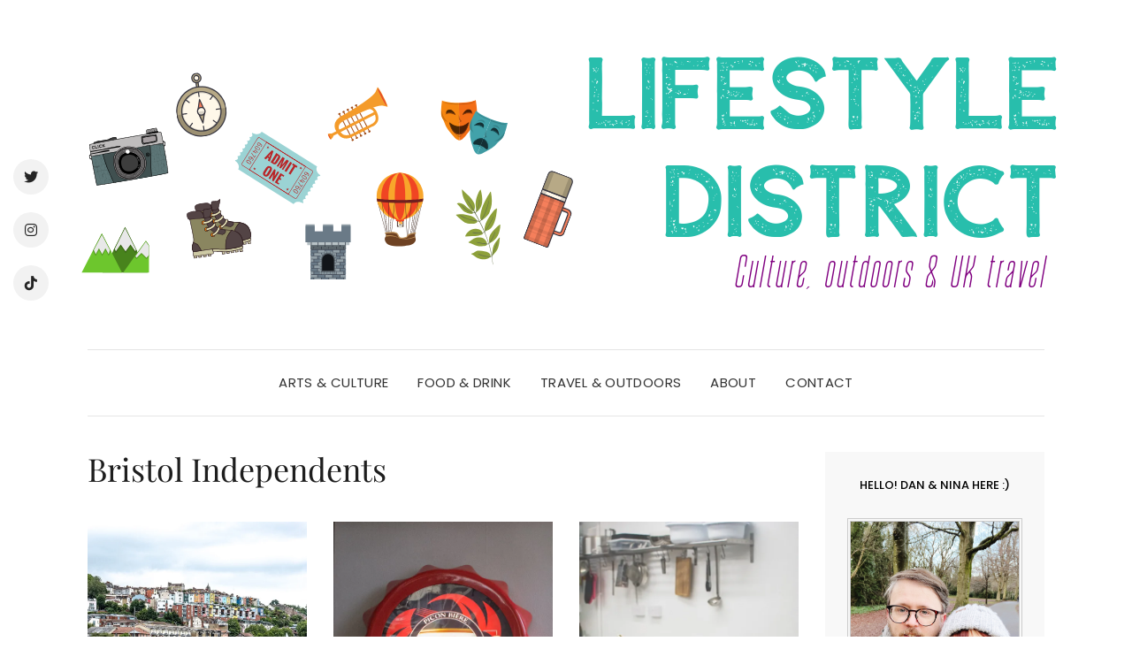

--- FILE ---
content_type: text/html; charset=UTF-8
request_url: https://www.lifestyledistrict.co.uk/tag/bristol-independents/
body_size: 11999
content:
<!DOCTYPE html>
<html lang="en-GB">
<head>
	<meta charset="UTF-8" />
	<meta http-equiv="X-UA-Compatible" content="IE=edge" />
	<meta name="viewport" content="width=device-width, initial-scale=1" />
		<meta name='robots' content='index, follow, max-image-preview:large, max-snippet:-1, max-video-preview:-1' />
<!-- Jetpack Site Verification Tags -->
<meta name="google-site-verification" content="I8ckws7wE78f0kd1zpyShKWXDi1R2B43cU0hurWB2fI" />

	<!-- This site is optimized with the Yoast SEO plugin v26.7 - https://yoast.com/wordpress/plugins/seo/ -->
	<title>Bristol Independents Archives | Lifestyle District</title>
	<link rel="canonical" href="https://www.lifestyledistrict.co.uk/tag/bristol-independents/" />
	<meta property="og:locale" content="en_GB" />
	<meta property="og:type" content="article" />
	<meta property="og:title" content="Bristol Independents Archives | Lifestyle District" />
	<meta property="og:url" content="https://www.lifestyledistrict.co.uk/tag/bristol-independents/" />
	<meta property="og:site_name" content="Lifestyle District" />
	<meta name="twitter:card" content="summary_large_image" />
	<meta name="twitter:site" content="@lstyledistrict" />
	<script data-jetpack-boost="ignore" type="application/ld+json" class="yoast-schema-graph">{"@context":"https://schema.org","@graph":[{"@type":"CollectionPage","@id":"https://www.lifestyledistrict.co.uk/tag/bristol-independents/","url":"https://www.lifestyledistrict.co.uk/tag/bristol-independents/","name":"Bristol Independents Archives | Lifestyle District","isPartOf":{"@id":"https://www.lifestyledistrict.co.uk/#website"},"primaryImageOfPage":{"@id":"https://www.lifestyledistrict.co.uk/tag/bristol-independents/#primaryimage"},"image":{"@id":"https://www.lifestyledistrict.co.uk/tag/bristol-independents/#primaryimage"},"thumbnailUrl":"https://i0.wp.com/www.lifestyledistrict.co.uk/wp-content/uploads/2022/08/Bristol-boat-trips-Bristol-harbour-view.jpg?fit=1153%2C535&ssl=1","breadcrumb":{"@id":"https://www.lifestyledistrict.co.uk/tag/bristol-independents/#breadcrumb"},"inLanguage":"en-GB"},{"@type":"ImageObject","inLanguage":"en-GB","@id":"https://www.lifestyledistrict.co.uk/tag/bristol-independents/#primaryimage","url":"https://i0.wp.com/www.lifestyledistrict.co.uk/wp-content/uploads/2022/08/Bristol-boat-trips-Bristol-harbour-view.jpg?fit=1153%2C535&ssl=1","contentUrl":"https://i0.wp.com/www.lifestyledistrict.co.uk/wp-content/uploads/2022/08/Bristol-boat-trips-Bristol-harbour-view.jpg?fit=1153%2C535&ssl=1","width":1153,"height":535,"caption":"Bristol boat trips - Bristol harbour view"},{"@type":"BreadcrumbList","@id":"https://www.lifestyledistrict.co.uk/tag/bristol-independents/#breadcrumb","itemListElement":[{"@type":"ListItem","position":1,"name":"Home","item":"https://www.lifestyledistrict.co.uk/"},{"@type":"ListItem","position":2,"name":"Bristol Independents"}]},{"@type":"WebSite","@id":"https://www.lifestyledistrict.co.uk/#website","url":"https://www.lifestyledistrict.co.uk/","name":"Lifestyle District","description":"Culture, outdoors and UK travel blog","publisher":{"@id":"https://www.lifestyledistrict.co.uk/#organization"},"potentialAction":[{"@type":"SearchAction","target":{"@type":"EntryPoint","urlTemplate":"https://www.lifestyledistrict.co.uk/?s={search_term_string}"},"query-input":{"@type":"PropertyValueSpecification","valueRequired":true,"valueName":"search_term_string"}}],"inLanguage":"en-GB"},{"@type":"Organization","@id":"https://www.lifestyledistrict.co.uk/#organization","name":"Lifestyle District","url":"https://www.lifestyledistrict.co.uk/","logo":{"@type":"ImageObject","inLanguage":"en-GB","@id":"https://www.lifestyledistrict.co.uk/#/schema/logo/image/","url":"https://i1.wp.com/www.lifestyledistrict.co.uk/wp-content/uploads/2018/08/LifestyleDistrict-1.png?fit=300%2C150&ssl=1","contentUrl":"https://i1.wp.com/www.lifestyledistrict.co.uk/wp-content/uploads/2018/08/LifestyleDistrict-1.png?fit=300%2C150&ssl=1","width":300,"height":150,"caption":"Lifestyle District"},"image":{"@id":"https://www.lifestyledistrict.co.uk/#/schema/logo/image/"},"sameAs":["http://www.facebook.com/lstyledistrict","https://x.com/lstyledistrict","http://www.instagram.com/lstyledistrict","http://www.pinterest.com/lstyledistrict"]}]}</script>
	<!-- / Yoast SEO plugin. -->


<link rel='dns-prefetch' href='//www.lifestyledistrict.co.uk' />
<link rel='dns-prefetch' href='//secure.gravatar.com' />
<link rel='dns-prefetch' href='//stats.wp.com' />
<link rel='dns-prefetch' href='//fonts.googleapis.com' />
<link rel='dns-prefetch' href='//widgets.wp.com' />
<link rel='dns-prefetch' href='//s0.wp.com' />
<link rel='dns-prefetch' href='//0.gravatar.com' />
<link rel='dns-prefetch' href='//1.gravatar.com' />
<link rel='dns-prefetch' href='//2.gravatar.com' />
<link rel='preconnect' href='//i0.wp.com' />
<link href='https://fonts.gstatic.com' crossorigin rel='preconnect' />
<link rel='preconnect' href='//c0.wp.com' />
<link rel="alternate" type="application/rss+xml" title="Lifestyle District &raquo; Feed" href="https://www.lifestyledistrict.co.uk/feed/" />
<link rel="alternate" type="application/rss+xml" title="Lifestyle District &raquo; Comments Feed" href="https://www.lifestyledistrict.co.uk/comments/feed/" />
<link rel="alternate" type="application/rss+xml" title="Lifestyle District &raquo; Bristol Independents Tag Feed" href="https://www.lifestyledistrict.co.uk/tag/bristol-independents/feed/" />
<link rel='stylesheet' id='all-css-aa82281e846eec2351c7f075ab511594' href='https://www.lifestyledistrict.co.uk/wp-content/boost-cache/static/a2f235b36a.min.css' type='text/css' media='all' />
<link rel='stylesheet' id='print-css-21604c8d669ba7ff0fab9348111154c6' href='https://www.lifestyledistrict.co.uk/wp-content/boost-cache/static/636a5fb8e7.min.css' type='text/css' media='print' />
<style id='wp-img-auto-sizes-contain-inline-css'>
img:is([sizes=auto i],[sizes^="auto," i]){contain-intrinsic-size:3000px 1500px}
/*# sourceURL=wp-img-auto-sizes-contain-inline-css */
</style>
<style id='wp-emoji-styles-inline-css'>

	img.wp-smiley, img.emoji {
		display: inline !important;
		border: none !important;
		box-shadow: none !important;
		height: 1em !important;
		width: 1em !important;
		margin: 0 0.07em !important;
		vertical-align: -0.1em !important;
		background: none !important;
		padding: 0 !important;
	}
/*# sourceURL=wp-emoji-styles-inline-css */
</style>
<style id='wp-block-library-inline-css'>
:root{--wp-block-synced-color:#7a00df;--wp-block-synced-color--rgb:122,0,223;--wp-bound-block-color:var(--wp-block-synced-color);--wp-editor-canvas-background:#ddd;--wp-admin-theme-color:#007cba;--wp-admin-theme-color--rgb:0,124,186;--wp-admin-theme-color-darker-10:#006ba1;--wp-admin-theme-color-darker-10--rgb:0,107,160.5;--wp-admin-theme-color-darker-20:#005a87;--wp-admin-theme-color-darker-20--rgb:0,90,135;--wp-admin-border-width-focus:2px}@media (min-resolution:192dpi){:root{--wp-admin-border-width-focus:1.5px}}.wp-element-button{cursor:pointer}:root .has-very-light-gray-background-color{background-color:#eee}:root .has-very-dark-gray-background-color{background-color:#313131}:root .has-very-light-gray-color{color:#eee}:root .has-very-dark-gray-color{color:#313131}:root .has-vivid-green-cyan-to-vivid-cyan-blue-gradient-background{background:linear-gradient(135deg,#00d084,#0693e3)}:root .has-purple-crush-gradient-background{background:linear-gradient(135deg,#34e2e4,#4721fb 50%,#ab1dfe)}:root .has-hazy-dawn-gradient-background{background:linear-gradient(135deg,#faaca8,#dad0ec)}:root .has-subdued-olive-gradient-background{background:linear-gradient(135deg,#fafae1,#67a671)}:root .has-atomic-cream-gradient-background{background:linear-gradient(135deg,#fdd79a,#004a59)}:root .has-nightshade-gradient-background{background:linear-gradient(135deg,#330968,#31cdcf)}:root .has-midnight-gradient-background{background:linear-gradient(135deg,#020381,#2874fc)}:root{--wp--preset--font-size--normal:16px;--wp--preset--font-size--huge:42px}.has-regular-font-size{font-size:1em}.has-larger-font-size{font-size:2.625em}.has-normal-font-size{font-size:var(--wp--preset--font-size--normal)}.has-huge-font-size{font-size:var(--wp--preset--font-size--huge)}.has-text-align-center{text-align:center}.has-text-align-left{text-align:left}.has-text-align-right{text-align:right}.has-fit-text{white-space:nowrap!important}#end-resizable-editor-section{display:none}.aligncenter{clear:both}.items-justified-left{justify-content:flex-start}.items-justified-center{justify-content:center}.items-justified-right{justify-content:flex-end}.items-justified-space-between{justify-content:space-between}.screen-reader-text{border:0;clip-path:inset(50%);height:1px;margin:-1px;overflow:hidden;padding:0;position:absolute;width:1px;word-wrap:normal!important}.screen-reader-text:focus{background-color:#ddd;clip-path:none;color:#444;display:block;font-size:1em;height:auto;left:5px;line-height:normal;padding:15px 23px 14px;text-decoration:none;top:5px;width:auto;z-index:100000}html :where(.has-border-color){border-style:solid}html :where([style*=border-top-color]){border-top-style:solid}html :where([style*=border-right-color]){border-right-style:solid}html :where([style*=border-bottom-color]){border-bottom-style:solid}html :where([style*=border-left-color]){border-left-style:solid}html :where([style*=border-width]){border-style:solid}html :where([style*=border-top-width]){border-top-style:solid}html :where([style*=border-right-width]){border-right-style:solid}html :where([style*=border-bottom-width]){border-bottom-style:solid}html :where([style*=border-left-width]){border-left-style:solid}html :where(img[class*=wp-image-]){height:auto;max-width:100%}:where(figure){margin:0 0 1em}html :where(.is-position-sticky){--wp-admin--admin-bar--position-offset:var(--wp-admin--admin-bar--height,0px)}@media screen and (max-width:600px){html :where(.is-position-sticky){--wp-admin--admin-bar--position-offset:0px}}

/*# sourceURL=wp-block-library-inline-css */
</style><style id='global-styles-inline-css'>
:root{--wp--preset--aspect-ratio--square: 1;--wp--preset--aspect-ratio--4-3: 4/3;--wp--preset--aspect-ratio--3-4: 3/4;--wp--preset--aspect-ratio--3-2: 3/2;--wp--preset--aspect-ratio--2-3: 2/3;--wp--preset--aspect-ratio--16-9: 16/9;--wp--preset--aspect-ratio--9-16: 9/16;--wp--preset--color--black: #000000;--wp--preset--color--cyan-bluish-gray: #abb8c3;--wp--preset--color--white: #ffffff;--wp--preset--color--pale-pink: #f78da7;--wp--preset--color--vivid-red: #cf2e2e;--wp--preset--color--luminous-vivid-orange: #ff6900;--wp--preset--color--luminous-vivid-amber: #fcb900;--wp--preset--color--light-green-cyan: #7bdcb5;--wp--preset--color--vivid-green-cyan: #00d084;--wp--preset--color--pale-cyan-blue: #8ed1fc;--wp--preset--color--vivid-cyan-blue: #0693e3;--wp--preset--color--vivid-purple: #9b51e0;--wp--preset--gradient--vivid-cyan-blue-to-vivid-purple: linear-gradient(135deg,rgb(6,147,227) 0%,rgb(155,81,224) 100%);--wp--preset--gradient--light-green-cyan-to-vivid-green-cyan: linear-gradient(135deg,rgb(122,220,180) 0%,rgb(0,208,130) 100%);--wp--preset--gradient--luminous-vivid-amber-to-luminous-vivid-orange: linear-gradient(135deg,rgb(252,185,0) 0%,rgb(255,105,0) 100%);--wp--preset--gradient--luminous-vivid-orange-to-vivid-red: linear-gradient(135deg,rgb(255,105,0) 0%,rgb(207,46,46) 100%);--wp--preset--gradient--very-light-gray-to-cyan-bluish-gray: linear-gradient(135deg,rgb(238,238,238) 0%,rgb(169,184,195) 100%);--wp--preset--gradient--cool-to-warm-spectrum: linear-gradient(135deg,rgb(74,234,220) 0%,rgb(151,120,209) 20%,rgb(207,42,186) 40%,rgb(238,44,130) 60%,rgb(251,105,98) 80%,rgb(254,248,76) 100%);--wp--preset--gradient--blush-light-purple: linear-gradient(135deg,rgb(255,206,236) 0%,rgb(152,150,240) 100%);--wp--preset--gradient--blush-bordeaux: linear-gradient(135deg,rgb(254,205,165) 0%,rgb(254,45,45) 50%,rgb(107,0,62) 100%);--wp--preset--gradient--luminous-dusk: linear-gradient(135deg,rgb(255,203,112) 0%,rgb(199,81,192) 50%,rgb(65,88,208) 100%);--wp--preset--gradient--pale-ocean: linear-gradient(135deg,rgb(255,245,203) 0%,rgb(182,227,212) 50%,rgb(51,167,181) 100%);--wp--preset--gradient--electric-grass: linear-gradient(135deg,rgb(202,248,128) 0%,rgb(113,206,126) 100%);--wp--preset--gradient--midnight: linear-gradient(135deg,rgb(2,3,129) 0%,rgb(40,116,252) 100%);--wp--preset--font-size--small: 13px;--wp--preset--font-size--medium: 20px;--wp--preset--font-size--large: 36px;--wp--preset--font-size--x-large: 42px;--wp--preset--spacing--20: 0.44rem;--wp--preset--spacing--30: 0.67rem;--wp--preset--spacing--40: 1rem;--wp--preset--spacing--50: 1.5rem;--wp--preset--spacing--60: 2.25rem;--wp--preset--spacing--70: 3.38rem;--wp--preset--spacing--80: 5.06rem;--wp--preset--shadow--natural: 6px 6px 9px rgba(0, 0, 0, 0.2);--wp--preset--shadow--deep: 12px 12px 50px rgba(0, 0, 0, 0.4);--wp--preset--shadow--sharp: 6px 6px 0px rgba(0, 0, 0, 0.2);--wp--preset--shadow--outlined: 6px 6px 0px -3px rgb(255, 255, 255), 6px 6px rgb(0, 0, 0);--wp--preset--shadow--crisp: 6px 6px 0px rgb(0, 0, 0);}:where(.is-layout-flex){gap: 0.5em;}:where(.is-layout-grid){gap: 0.5em;}body .is-layout-flex{display: flex;}.is-layout-flex{flex-wrap: wrap;align-items: center;}.is-layout-flex > :is(*, div){margin: 0;}body .is-layout-grid{display: grid;}.is-layout-grid > :is(*, div){margin: 0;}:where(.wp-block-columns.is-layout-flex){gap: 2em;}:where(.wp-block-columns.is-layout-grid){gap: 2em;}:where(.wp-block-post-template.is-layout-flex){gap: 1.25em;}:where(.wp-block-post-template.is-layout-grid){gap: 1.25em;}.has-black-color{color: var(--wp--preset--color--black) !important;}.has-cyan-bluish-gray-color{color: var(--wp--preset--color--cyan-bluish-gray) !important;}.has-white-color{color: var(--wp--preset--color--white) !important;}.has-pale-pink-color{color: var(--wp--preset--color--pale-pink) !important;}.has-vivid-red-color{color: var(--wp--preset--color--vivid-red) !important;}.has-luminous-vivid-orange-color{color: var(--wp--preset--color--luminous-vivid-orange) !important;}.has-luminous-vivid-amber-color{color: var(--wp--preset--color--luminous-vivid-amber) !important;}.has-light-green-cyan-color{color: var(--wp--preset--color--light-green-cyan) !important;}.has-vivid-green-cyan-color{color: var(--wp--preset--color--vivid-green-cyan) !important;}.has-pale-cyan-blue-color{color: var(--wp--preset--color--pale-cyan-blue) !important;}.has-vivid-cyan-blue-color{color: var(--wp--preset--color--vivid-cyan-blue) !important;}.has-vivid-purple-color{color: var(--wp--preset--color--vivid-purple) !important;}.has-black-background-color{background-color: var(--wp--preset--color--black) !important;}.has-cyan-bluish-gray-background-color{background-color: var(--wp--preset--color--cyan-bluish-gray) !important;}.has-white-background-color{background-color: var(--wp--preset--color--white) !important;}.has-pale-pink-background-color{background-color: var(--wp--preset--color--pale-pink) !important;}.has-vivid-red-background-color{background-color: var(--wp--preset--color--vivid-red) !important;}.has-luminous-vivid-orange-background-color{background-color: var(--wp--preset--color--luminous-vivid-orange) !important;}.has-luminous-vivid-amber-background-color{background-color: var(--wp--preset--color--luminous-vivid-amber) !important;}.has-light-green-cyan-background-color{background-color: var(--wp--preset--color--light-green-cyan) !important;}.has-vivid-green-cyan-background-color{background-color: var(--wp--preset--color--vivid-green-cyan) !important;}.has-pale-cyan-blue-background-color{background-color: var(--wp--preset--color--pale-cyan-blue) !important;}.has-vivid-cyan-blue-background-color{background-color: var(--wp--preset--color--vivid-cyan-blue) !important;}.has-vivid-purple-background-color{background-color: var(--wp--preset--color--vivid-purple) !important;}.has-black-border-color{border-color: var(--wp--preset--color--black) !important;}.has-cyan-bluish-gray-border-color{border-color: var(--wp--preset--color--cyan-bluish-gray) !important;}.has-white-border-color{border-color: var(--wp--preset--color--white) !important;}.has-pale-pink-border-color{border-color: var(--wp--preset--color--pale-pink) !important;}.has-vivid-red-border-color{border-color: var(--wp--preset--color--vivid-red) !important;}.has-luminous-vivid-orange-border-color{border-color: var(--wp--preset--color--luminous-vivid-orange) !important;}.has-luminous-vivid-amber-border-color{border-color: var(--wp--preset--color--luminous-vivid-amber) !important;}.has-light-green-cyan-border-color{border-color: var(--wp--preset--color--light-green-cyan) !important;}.has-vivid-green-cyan-border-color{border-color: var(--wp--preset--color--vivid-green-cyan) !important;}.has-pale-cyan-blue-border-color{border-color: var(--wp--preset--color--pale-cyan-blue) !important;}.has-vivid-cyan-blue-border-color{border-color: var(--wp--preset--color--vivid-cyan-blue) !important;}.has-vivid-purple-border-color{border-color: var(--wp--preset--color--vivid-purple) !important;}.has-vivid-cyan-blue-to-vivid-purple-gradient-background{background: var(--wp--preset--gradient--vivid-cyan-blue-to-vivid-purple) !important;}.has-light-green-cyan-to-vivid-green-cyan-gradient-background{background: var(--wp--preset--gradient--light-green-cyan-to-vivid-green-cyan) !important;}.has-luminous-vivid-amber-to-luminous-vivid-orange-gradient-background{background: var(--wp--preset--gradient--luminous-vivid-amber-to-luminous-vivid-orange) !important;}.has-luminous-vivid-orange-to-vivid-red-gradient-background{background: var(--wp--preset--gradient--luminous-vivid-orange-to-vivid-red) !important;}.has-very-light-gray-to-cyan-bluish-gray-gradient-background{background: var(--wp--preset--gradient--very-light-gray-to-cyan-bluish-gray) !important;}.has-cool-to-warm-spectrum-gradient-background{background: var(--wp--preset--gradient--cool-to-warm-spectrum) !important;}.has-blush-light-purple-gradient-background{background: var(--wp--preset--gradient--blush-light-purple) !important;}.has-blush-bordeaux-gradient-background{background: var(--wp--preset--gradient--blush-bordeaux) !important;}.has-luminous-dusk-gradient-background{background: var(--wp--preset--gradient--luminous-dusk) !important;}.has-pale-ocean-gradient-background{background: var(--wp--preset--gradient--pale-ocean) !important;}.has-electric-grass-gradient-background{background: var(--wp--preset--gradient--electric-grass) !important;}.has-midnight-gradient-background{background: var(--wp--preset--gradient--midnight) !important;}.has-small-font-size{font-size: var(--wp--preset--font-size--small) !important;}.has-medium-font-size{font-size: var(--wp--preset--font-size--medium) !important;}.has-large-font-size{font-size: var(--wp--preset--font-size--large) !important;}.has-x-large-font-size{font-size: var(--wp--preset--font-size--x-large) !important;}
/*# sourceURL=global-styles-inline-css */
</style>

<style id='classic-theme-styles-inline-css'>
/*! This file is auto-generated */
.wp-block-button__link{color:#fff;background-color:#32373c;border-radius:9999px;box-shadow:none;text-decoration:none;padding:calc(.667em + 2px) calc(1.333em + 2px);font-size:1.125em}.wp-block-file__button{background:#32373c;color:#fff;text-decoration:none}
/*# sourceURL=/wp-includes/css/classic-themes.min.css */
</style>
<link rel='stylesheet' id='elara-fonts-css' href='https://fonts.googleapis.com/css?family=Poppins%3A300%2C400%2C500%2C600%7CPlayfair+Display%3A400%2C400i%2C700%2C700i%2C900&#038;subset=latin%2Clatin-ext' media='all' />
<script data-jetpack-boost="ignore" type="text/javascript" src="https://www.lifestyledistrict.co.uk/wp-includes/js/jquery/jquery.min.js?ver=3.7.1" id="jquery-core-js"></script>

<link rel="https://api.w.org/" href="https://www.lifestyledistrict.co.uk/wp-json/" /><link rel="alternate" title="JSON" type="application/json" href="https://www.lifestyledistrict.co.uk/wp-json/wp/v2/tags/81" />
		<!-- GA Google Analytics @ https://m0n.co/ga -->
		
		

		<style>img#wpstats{display:none}</style>
		<link rel="icon" href="https://i0.wp.com/www.lifestyledistrict.co.uk/wp-content/uploads/2019/08/cropped-leaf-LD-site-icon-2-1.png?fit=32%2C32&#038;ssl=1" sizes="32x32" />
<link rel="icon" href="https://i0.wp.com/www.lifestyledistrict.co.uk/wp-content/uploads/2019/08/cropped-leaf-LD-site-icon-2-1.png?fit=192%2C192&#038;ssl=1" sizes="192x192" />
<link rel="apple-touch-icon" href="https://i0.wp.com/www.lifestyledistrict.co.uk/wp-content/uploads/2019/08/cropped-leaf-LD-site-icon-2-1.png?fit=180%2C180&#038;ssl=1" />
<meta name="msapplication-TileImage" content="https://i0.wp.com/www.lifestyledistrict.co.uk/wp-content/uploads/2019/08/cropped-leaf-LD-site-icon-2-1.png?fit=270%2C270&#038;ssl=1" />
<style id="kirki-inline-styles">/* cyrillic */
@font-face {
  font-family: 'Playfair Display';
  font-style: normal;
  font-weight: 400;
  font-display: swap;
  src: url(https://www.lifestyledistrict.co.uk/wp-content/fonts/playfair-display/nuFvD-vYSZviVYUb_rj3ij__anPXJzDwcbmjWBN2PKdFvXDTbtPY_Q.woff2) format('woff2');
  unicode-range: U+0301, U+0400-045F, U+0490-0491, U+04B0-04B1, U+2116;
}
/* vietnamese */
@font-face {
  font-family: 'Playfair Display';
  font-style: normal;
  font-weight: 400;
  font-display: swap;
  src: url(https://www.lifestyledistrict.co.uk/wp-content/fonts/playfair-display/nuFvD-vYSZviVYUb_rj3ij__anPXJzDwcbmjWBN2PKdFvXDYbtPY_Q.woff2) format('woff2');
  unicode-range: U+0102-0103, U+0110-0111, U+0128-0129, U+0168-0169, U+01A0-01A1, U+01AF-01B0, U+0300-0301, U+0303-0304, U+0308-0309, U+0323, U+0329, U+1EA0-1EF9, U+20AB;
}
/* latin-ext */
@font-face {
  font-family: 'Playfair Display';
  font-style: normal;
  font-weight: 400;
  font-display: swap;
  src: url(https://www.lifestyledistrict.co.uk/wp-content/fonts/playfair-display/nuFvD-vYSZviVYUb_rj3ij__anPXJzDwcbmjWBN2PKdFvXDZbtPY_Q.woff2) format('woff2');
  unicode-range: U+0100-02BA, U+02BD-02C5, U+02C7-02CC, U+02CE-02D7, U+02DD-02FF, U+0304, U+0308, U+0329, U+1D00-1DBF, U+1E00-1E9F, U+1EF2-1EFF, U+2020, U+20A0-20AB, U+20AD-20C0, U+2113, U+2C60-2C7F, U+A720-A7FF;
}
/* latin */
@font-face {
  font-family: 'Playfair Display';
  font-style: normal;
  font-weight: 400;
  font-display: swap;
  src: url(https://www.lifestyledistrict.co.uk/wp-content/fonts/playfair-display/nuFvD-vYSZviVYUb_rj3ij__anPXJzDwcbmjWBN2PKdFvXDXbtM.woff2) format('woff2');
  unicode-range: U+0000-00FF, U+0131, U+0152-0153, U+02BB-02BC, U+02C6, U+02DA, U+02DC, U+0304, U+0308, U+0329, U+2000-206F, U+20AC, U+2122, U+2191, U+2193, U+2212, U+2215, U+FEFF, U+FFFD;
}/* devanagari */
@font-face {
  font-family: 'Poppins';
  font-style: normal;
  font-weight: 300;
  font-display: swap;
  src: url(https://www.lifestyledistrict.co.uk/wp-content/fonts/poppins/pxiByp8kv8JHgFVrLDz8Z11lFc-K.woff2) format('woff2');
  unicode-range: U+0900-097F, U+1CD0-1CF9, U+200C-200D, U+20A8, U+20B9, U+20F0, U+25CC, U+A830-A839, U+A8E0-A8FF, U+11B00-11B09;
}
/* latin-ext */
@font-face {
  font-family: 'Poppins';
  font-style: normal;
  font-weight: 300;
  font-display: swap;
  src: url(https://www.lifestyledistrict.co.uk/wp-content/fonts/poppins/pxiByp8kv8JHgFVrLDz8Z1JlFc-K.woff2) format('woff2');
  unicode-range: U+0100-02BA, U+02BD-02C5, U+02C7-02CC, U+02CE-02D7, U+02DD-02FF, U+0304, U+0308, U+0329, U+1D00-1DBF, U+1E00-1E9F, U+1EF2-1EFF, U+2020, U+20A0-20AB, U+20AD-20C0, U+2113, U+2C60-2C7F, U+A720-A7FF;
}
/* latin */
@font-face {
  font-family: 'Poppins';
  font-style: normal;
  font-weight: 300;
  font-display: swap;
  src: url(https://www.lifestyledistrict.co.uk/wp-content/fonts/poppins/pxiByp8kv8JHgFVrLDz8Z1xlFQ.woff2) format('woff2');
  unicode-range: U+0000-00FF, U+0131, U+0152-0153, U+02BB-02BC, U+02C6, U+02DA, U+02DC, U+0304, U+0308, U+0329, U+2000-206F, U+20AC, U+2122, U+2191, U+2193, U+2212, U+2215, U+FEFF, U+FFFD;
}/* cyrillic */
@font-face {
  font-family: 'Playfair Display';
  font-style: normal;
  font-weight: 400;
  font-display: swap;
  src: url(https://www.lifestyledistrict.co.uk/wp-content/fonts/playfair-display/nuFvD-vYSZviVYUb_rj3ij__anPXJzDwcbmjWBN2PKdFvXDTbtPY_Q.woff2) format('woff2');
  unicode-range: U+0301, U+0400-045F, U+0490-0491, U+04B0-04B1, U+2116;
}
/* vietnamese */
@font-face {
  font-family: 'Playfair Display';
  font-style: normal;
  font-weight: 400;
  font-display: swap;
  src: url(https://www.lifestyledistrict.co.uk/wp-content/fonts/playfair-display/nuFvD-vYSZviVYUb_rj3ij__anPXJzDwcbmjWBN2PKdFvXDYbtPY_Q.woff2) format('woff2');
  unicode-range: U+0102-0103, U+0110-0111, U+0128-0129, U+0168-0169, U+01A0-01A1, U+01AF-01B0, U+0300-0301, U+0303-0304, U+0308-0309, U+0323, U+0329, U+1EA0-1EF9, U+20AB;
}
/* latin-ext */
@font-face {
  font-family: 'Playfair Display';
  font-style: normal;
  font-weight: 400;
  font-display: swap;
  src: url(https://www.lifestyledistrict.co.uk/wp-content/fonts/playfair-display/nuFvD-vYSZviVYUb_rj3ij__anPXJzDwcbmjWBN2PKdFvXDZbtPY_Q.woff2) format('woff2');
  unicode-range: U+0100-02BA, U+02BD-02C5, U+02C7-02CC, U+02CE-02D7, U+02DD-02FF, U+0304, U+0308, U+0329, U+1D00-1DBF, U+1E00-1E9F, U+1EF2-1EFF, U+2020, U+20A0-20AB, U+20AD-20C0, U+2113, U+2C60-2C7F, U+A720-A7FF;
}
/* latin */
@font-face {
  font-family: 'Playfair Display';
  font-style: normal;
  font-weight: 400;
  font-display: swap;
  src: url(https://www.lifestyledistrict.co.uk/wp-content/fonts/playfair-display/nuFvD-vYSZviVYUb_rj3ij__anPXJzDwcbmjWBN2PKdFvXDXbtM.woff2) format('woff2');
  unicode-range: U+0000-00FF, U+0131, U+0152-0153, U+02BB-02BC, U+02C6, U+02DA, U+02DC, U+0304, U+0308, U+0329, U+2000-206F, U+20AC, U+2122, U+2191, U+2193, U+2212, U+2215, U+FEFF, U+FFFD;
}/* devanagari */
@font-face {
  font-family: 'Poppins';
  font-style: normal;
  font-weight: 300;
  font-display: swap;
  src: url(https://www.lifestyledistrict.co.uk/wp-content/fonts/poppins/pxiByp8kv8JHgFVrLDz8Z11lFc-K.woff2) format('woff2');
  unicode-range: U+0900-097F, U+1CD0-1CF9, U+200C-200D, U+20A8, U+20B9, U+20F0, U+25CC, U+A830-A839, U+A8E0-A8FF, U+11B00-11B09;
}
/* latin-ext */
@font-face {
  font-family: 'Poppins';
  font-style: normal;
  font-weight: 300;
  font-display: swap;
  src: url(https://www.lifestyledistrict.co.uk/wp-content/fonts/poppins/pxiByp8kv8JHgFVrLDz8Z1JlFc-K.woff2) format('woff2');
  unicode-range: U+0100-02BA, U+02BD-02C5, U+02C7-02CC, U+02CE-02D7, U+02DD-02FF, U+0304, U+0308, U+0329, U+1D00-1DBF, U+1E00-1E9F, U+1EF2-1EFF, U+2020, U+20A0-20AB, U+20AD-20C0, U+2113, U+2C60-2C7F, U+A720-A7FF;
}
/* latin */
@font-face {
  font-family: 'Poppins';
  font-style: normal;
  font-weight: 300;
  font-display: swap;
  src: url(https://www.lifestyledistrict.co.uk/wp-content/fonts/poppins/pxiByp8kv8JHgFVrLDz8Z1xlFQ.woff2) format('woff2');
  unicode-range: U+0000-00FF, U+0131, U+0152-0153, U+02BB-02BC, U+02C6, U+02DA, U+02DC, U+0304, U+0308, U+0329, U+2000-206F, U+20AC, U+2122, U+2191, U+2193, U+2212, U+2215, U+FEFF, U+FFFD;
}</style></head>

<body data-rsssl=1 class="archive tag tag-bristol-independents tag-81 wp-custom-logo wp-theme-elara-pro elara-background-color-default">

	
	<div class="header" role="banner">

		<div class="default-background-color">
	<div class="logo">
		<a href="https://www.lifestyledistrict.co.uk/" class="custom-logo-link" rel="home"><img width="1200" height="300" src="https://i0.wp.com/www.lifestyledistrict.co.uk/wp-content/uploads/2019/08/cropped-Lifestyle-District-blog-banner-2-1-2.png?fit=1200%2C300&amp;ssl=1" class="custom-logo" alt="Lifestyle District" decoding="async" fetchpriority="high" srcset="https://i0.wp.com/www.lifestyledistrict.co.uk/wp-content/uploads/2019/08/cropped-Lifestyle-District-blog-banner-2-1-2.png?w=1200&amp;ssl=1 1200w, https://i0.wp.com/www.lifestyledistrict.co.uk/wp-content/uploads/2019/08/cropped-Lifestyle-District-blog-banner-2-1-2.png?resize=600%2C150&amp;ssl=1 600w, https://i0.wp.com/www.lifestyledistrict.co.uk/wp-content/uploads/2019/08/cropped-Lifestyle-District-blog-banner-2-1-2.png?resize=1024%2C256&amp;ssl=1 1024w" sizes="(max-width: 1200px) 100vw, 1200px" data-attachment-id="2609" data-permalink="https://www.lifestyledistrict.co.uk/cropped-lifestyle-district-blog-banner-2-1-2-png/" data-orig-file="https://i0.wp.com/www.lifestyledistrict.co.uk/wp-content/uploads/2019/08/cropped-Lifestyle-District-blog-banner-2-1-2.png?fit=1200%2C300&amp;ssl=1" data-orig-size="1200,300" data-comments-opened="1" data-image-meta="{&quot;aperture&quot;:&quot;0&quot;,&quot;credit&quot;:&quot;&quot;,&quot;camera&quot;:&quot;&quot;,&quot;caption&quot;:&quot;&quot;,&quot;created_timestamp&quot;:&quot;0&quot;,&quot;copyright&quot;:&quot;&quot;,&quot;focal_length&quot;:&quot;0&quot;,&quot;iso&quot;:&quot;0&quot;,&quot;shutter_speed&quot;:&quot;0&quot;,&quot;title&quot;:&quot;&quot;,&quot;orientation&quot;:&quot;0&quot;}" data-image-title="cropped-Lifestyle-District-blog-banner-2-1-2.png" data-image-description="&lt;p&gt;https://lifestyledistrict.co.uk/wp-content/uploads/2019/08/cropped-Lifestyle-District-blog-banner-2-1-2.png&lt;/p&gt;
" data-image-caption="" data-medium-file="https://i0.wp.com/www.lifestyledistrict.co.uk/wp-content/uploads/2019/08/cropped-Lifestyle-District-blog-banner-2-1-2.png?fit=600%2C150&amp;ssl=1" data-large-file="https://i0.wp.com/www.lifestyledistrict.co.uk/wp-content/uploads/2019/08/cropped-Lifestyle-District-blog-banner-2-1-2.png?fit=1024%2C256&amp;ssl=1" /></a>	</div><!-- .logo -->
</div><!-- default-background-color --><div class="default-background-color">
	<div class="wrapper wrapper-nav">
		<nav class="main-navbar navbar navbar-default stick-to-top" id="main-navbar">
			<div class="navbar-header">
				<button type="button" class="navbar-toggle collapsed" data-toggle="collapse" data-target=".wrapper-nav .navbar-collapse" aria-expanded="false">
					<span class="sr-only">Toggle Navigation</span>
					<span class="icon-bar"></span>
					<span class="icon-bar"></span>
					<span class="icon-bar"></span>
				</button>
			</div>
			<div id="main-menu" class="navbar-collapse collapse menu-container"><ul id="menu-main" class="nav navbar-nav menu"><li id="menu-item-2596" class="menu-item menu-item-type-taxonomy menu-item-object-category menu-item-2596"><a href="https://www.lifestyledistrict.co.uk/category/arts-culture/">Arts &#038; Culture</a></li>
<li id="menu-item-2597" class="menu-item menu-item-type-taxonomy menu-item-object-category menu-item-2597"><a href="https://www.lifestyledistrict.co.uk/category/food-drink/">Food &#038; Drink</a></li>
<li id="menu-item-2598" class="menu-item menu-item-type-taxonomy menu-item-object-category menu-item-2598"><a href="https://www.lifestyledistrict.co.uk/category/travel-outdoors/">Travel &#038; Outdoors</a></li>
<li id="menu-item-2558" class="menu-item menu-item-type-post_type menu-item-object-page menu-item-2558"><a href="https://www.lifestyledistrict.co.uk/about-us/">About</a></li>
<li id="menu-item-2557" class="menu-item menu-item-type-post_type menu-item-object-page menu-item-2557"><a href="https://www.lifestyledistrict.co.uk/contact-us/">Contact</a></li>
</ul></div>		</nav>
	</div><!-- wrapper -->
</div><!-- default-background-color -->	</div><!-- header -->
<div class="default-background-color">
	<main class="main" role="main">
		<div class="wrapper">
			<div class="row">
				<div class="col-md-9 col-xs-12 sidebar-on">
											<div class="archive-header">
							<h2>
								Bristol Independents															</h2>
													</div>
										
<div id="blog-feed" class="section-feed row">
	
<article id="post-5158" class="entry matcheight col-lg-4 col-md-4 col-sm-4 col-xs-12 post-5158 post type-post status-publish format-standard has-post-thumbnail hentry category-travel-outdoors tag-bristol tag-bristol-independents">

	
					<div class="entry-thumb">

															<a href="https://www.lifestyledistrict.co.uk/2022/08/bristol-boat-trips-with-bristol-packet/" rel="bookmark">
									
									<img width="690" height="535" src="https://i0.wp.com/www.lifestyledistrict.co.uk/wp-content/uploads/2022/08/Bristol-boat-trips-Bristol-harbour-view.jpg?resize=690%2C535&amp;ssl=1" class="img-responsive wp-post-image" alt="A boat trip around Bristol Harbour in the Tower Belle" data-elara-share-title="A boat trip around Bristol Harbour in the Tower Belle" data-elara-share-url="https://www.lifestyledistrict.co.uk/2022/08/bristol-boat-trips-with-bristol-packet/" decoding="async" data-attachment-id="5168" data-permalink="https://www.lifestyledistrict.co.uk/2022/08/bristol-boat-trips-with-bristol-packet/bristol-boat-trips-bristol-harbour-view/" data-orig-file="https://i0.wp.com/www.lifestyledistrict.co.uk/wp-content/uploads/2022/08/Bristol-boat-trips-Bristol-harbour-view.jpg?fit=1153%2C535&amp;ssl=1" data-orig-size="1153,535" data-comments-opened="1" data-image-meta="{&quot;aperture&quot;:&quot;8&quot;,&quot;credit&quot;:&quot;&quot;,&quot;camera&quot;:&quot;X-T2&quot;,&quot;caption&quot;:&quot;&quot;,&quot;created_timestamp&quot;:&quot;1659179462&quot;,&quot;copyright&quot;:&quot;&quot;,&quot;focal_length&quot;:&quot;35&quot;,&quot;iso&quot;:&quot;250&quot;,&quot;shutter_speed&quot;:&quot;0.008&quot;,&quot;title&quot;:&quot;&quot;,&quot;orientation&quot;:&quot;1&quot;}" data-image-title="Bristol boat trips &amp;#8211; Bristol harbour view from Tower Belle" data-image-description="&lt;p&gt;Bristol boat trips &amp;#8211; Bristol harbour view&lt;/p&gt;
" data-image-caption="" data-medium-file="https://i0.wp.com/www.lifestyledistrict.co.uk/wp-content/uploads/2022/08/Bristol-boat-trips-Bristol-harbour-view.jpg?fit=600%2C278&amp;ssl=1" data-large-file="https://i0.wp.com/www.lifestyledistrict.co.uk/wp-content/uploads/2022/08/Bristol-boat-trips-Bristol-harbour-view.jpg?fit=1024%2C475&amp;ssl=1" />				
															</a>
									
			</div><!-- entry-thumb -->
	<footer class="entry-meta">
		<div>
						<span class="entry-category"><a href="https://www.lifestyledistrict.co.uk/category/travel-outdoors/" rel="category tag">Travel &amp; Outdoors</a></span>			<span class="entry-separator">&nbsp;&#047;&nbsp;</span>			<span class="entry-date">28 August 2022</span>		</div>
		<div>
											</div>
	</footer>

	<h3 class="entry-title"><a href="https://www.lifestyledistrict.co.uk/2022/08/bristol-boat-trips-with-bristol-packet/" rel="bookmark">A boat trip around Bristol Harbour in the Tower Belle</a></h3>	
	
</article><!-- #post-5158 -->


<article id="post-1553" class="entry matcheight col-lg-4 col-md-4 col-sm-4 col-xs-12 post-1553 post type-post status-publish format-standard has-post-thumbnail hentry category-food-drink tag-bristol-independents tag-cheltenham-road tag-gloucester-road tag-la-guinguette">

	
					<div class="entry-thumb">

															<a href="https://www.lifestyledistrict.co.uk/2018/09/la-guinguette-bristol/" rel="bookmark">
									
									<img width="567" height="850" src="https://i0.wp.com/www.lifestyledistrict.co.uk/wp-content/uploads/2018/09/picon.jpg?resize=567%2C850&amp;ssl=1" class="img-responsive wp-post-image" alt="The French touch" data-elara-share-title="The French touch" data-elara-share-url="https://www.lifestyledistrict.co.uk/2018/09/la-guinguette-bristol/" decoding="async" srcset="https://i0.wp.com/www.lifestyledistrict.co.uk/wp-content/uploads/2018/09/picon.jpg?w=567&amp;ssl=1 567w, https://i0.wp.com/www.lifestyledistrict.co.uk/wp-content/uploads/2018/09/picon.jpg?resize=400%2C600&amp;ssl=1 400w" sizes="(max-width: 567px) 100vw, 567px" data-attachment-id="1575" data-permalink="https://www.lifestyledistrict.co.uk/2018/09/la-guinguette-bristol/picon-3/" data-orig-file="https://i0.wp.com/www.lifestyledistrict.co.uk/wp-content/uploads/2018/09/picon.jpg?fit=567%2C850&amp;ssl=1" data-orig-size="567,850" data-comments-opened="1" data-image-meta="{&quot;aperture&quot;:&quot;0&quot;,&quot;credit&quot;:&quot;&quot;,&quot;camera&quot;:&quot;&quot;,&quot;caption&quot;:&quot;&quot;,&quot;created_timestamp&quot;:&quot;0&quot;,&quot;copyright&quot;:&quot;&quot;,&quot;focal_length&quot;:&quot;0&quot;,&quot;iso&quot;:&quot;0&quot;,&quot;shutter_speed&quot;:&quot;0&quot;,&quot;title&quot;:&quot;&quot;,&quot;orientation&quot;:&quot;0&quot;}" data-image-title="picon" data-image-description="" data-image-caption="" data-medium-file="https://i0.wp.com/www.lifestyledistrict.co.uk/wp-content/uploads/2018/09/picon.jpg?fit=400%2C600&amp;ssl=1" data-large-file="https://i0.wp.com/www.lifestyledistrict.co.uk/wp-content/uploads/2018/09/picon.jpg?fit=567%2C850&amp;ssl=1" />				
															</a>
									
			</div><!-- entry-thumb -->
	<footer class="entry-meta">
		<div>
						<span class="entry-category"><a href="https://www.lifestyledistrict.co.uk/category/food-drink/" rel="category tag">Food &amp; Drink</a></span>			<span class="entry-separator">&nbsp;&#047;&nbsp;</span>			<span class="entry-date">8 September 2018</span>		</div>
		<div>
											</div>
	</footer>

	<h3 class="entry-title"><a href="https://www.lifestyledistrict.co.uk/2018/09/la-guinguette-bristol/" rel="bookmark">The French touch</a></h3>	
	
</article><!-- #post-1553 -->


<article id="post-1538" class="entry matcheight col-lg-4 col-md-4 col-sm-4 col-xs-12 post-1538 post type-post status-publish format-standard has-post-thumbnail hentry category-food-drink tag-bristol-independents tag-zaras-chocolates">

	
					<div class="entry-thumb">

															<a href="https://www.lifestyledistrict.co.uk/2018/09/zaras-chocolates-bristol/" rel="bookmark">
									
									<img width="567" height="850" src="https://i0.wp.com/www.lifestyledistrict.co.uk/wp-content/uploads/2018/09/Zaras-Chocolates.jpg?resize=567%2C850&amp;ssl=1" class="img-responsive wp-post-image" alt="Bristol&#8217;s Willy Wonka" data-elara-share-title="Bristol&#8217;s Willy Wonka" data-elara-share-url="https://www.lifestyledistrict.co.uk/2018/09/zaras-chocolates-bristol/" decoding="async" srcset="https://i0.wp.com/www.lifestyledistrict.co.uk/wp-content/uploads/2018/09/Zaras-Chocolates.jpg?w=567&amp;ssl=1 567w, https://i0.wp.com/www.lifestyledistrict.co.uk/wp-content/uploads/2018/09/Zaras-Chocolates.jpg?resize=400%2C600&amp;ssl=1 400w" sizes="(max-width: 567px) 100vw, 567px" data-attachment-id="1548" data-permalink="https://www.lifestyledistrict.co.uk/2018/09/zaras-chocolates-bristol/zaras-chocolates/" data-orig-file="https://i0.wp.com/www.lifestyledistrict.co.uk/wp-content/uploads/2018/09/Zaras-Chocolates.jpg?fit=567%2C850&amp;ssl=1" data-orig-size="567,850" data-comments-opened="1" data-image-meta="{&quot;aperture&quot;:&quot;0&quot;,&quot;credit&quot;:&quot;&quot;,&quot;camera&quot;:&quot;&quot;,&quot;caption&quot;:&quot;&quot;,&quot;created_timestamp&quot;:&quot;0&quot;,&quot;copyright&quot;:&quot;&quot;,&quot;focal_length&quot;:&quot;0&quot;,&quot;iso&quot;:&quot;0&quot;,&quot;shutter_speed&quot;:&quot;0&quot;,&quot;title&quot;:&quot;&quot;,&quot;orientation&quot;:&quot;0&quot;}" data-image-title="Zara&amp;#8217;s Chocolates" data-image-description="" data-image-caption="" data-medium-file="https://i0.wp.com/www.lifestyledistrict.co.uk/wp-content/uploads/2018/09/Zaras-Chocolates.jpg?fit=400%2C600&amp;ssl=1" data-large-file="https://i0.wp.com/www.lifestyledistrict.co.uk/wp-content/uploads/2018/09/Zaras-Chocolates.jpg?fit=567%2C850&amp;ssl=1" />				
															</a>
									
			</div><!-- entry-thumb -->
	<footer class="entry-meta">
		<div>
						<span class="entry-category"><a href="https://www.lifestyledistrict.co.uk/category/food-drink/" rel="category tag">Food &amp; Drink</a></span>			<span class="entry-separator">&nbsp;&#047;&nbsp;</span>			<span class="entry-date">4 September 2018</span>		</div>
		<div>
											</div>
	</footer>

	<h3 class="entry-title"><a href="https://www.lifestyledistrict.co.uk/2018/09/zaras-chocolates-bristol/" rel="bookmark">Bristol&#8217;s Willy Wonka</a></h3>	
	
</article><!-- #post-1538 -->


<article id="post-1196" class="entry matcheight col-lg-4 col-md-4 col-sm-4 col-xs-12 post-1196 post type-post status-publish format-standard has-post-thumbnail hentry category-food-drink tag-bristol-independents tag-food tag-vegan tag-vegetarian">

	
					<div class="entry-thumb">

															<a href="https://www.lifestyledistrict.co.uk/2018/06/beets-n-roots/" rel="bookmark">
									
									<img width="600" height="450" src="https://i0.wp.com/www.lifestyledistrict.co.uk/wp-content/uploads/2018/06/beets-2.jpg?resize=600%2C450&amp;ssl=1" class="img-responsive wp-post-image" alt="Beets n&#8217; Roots" data-elara-share-title="Beets n&#8217; Roots" data-elara-share-url="https://www.lifestyledistrict.co.uk/2018/06/beets-n-roots/" decoding="async" loading="lazy" srcset="https://i0.wp.com/www.lifestyledistrict.co.uk/wp-content/uploads/2018/06/beets-2.jpg?w=600&amp;ssl=1 600w, https://i0.wp.com/www.lifestyledistrict.co.uk/wp-content/uploads/2018/06/beets-2.jpg?resize=300%2C225&amp;ssl=1 300w" sizes="auto, (max-width: 600px) 100vw, 600px" data-attachment-id="1204" data-permalink="https://www.lifestyledistrict.co.uk/2018/06/beets-n-roots/beets-2/" data-orig-file="https://i0.wp.com/www.lifestyledistrict.co.uk/wp-content/uploads/2018/06/beets-2.jpg?fit=600%2C450&amp;ssl=1" data-orig-size="600,450" data-comments-opened="1" data-image-meta="{&quot;aperture&quot;:&quot;2.2&quot;,&quot;credit&quot;:&quot;&quot;,&quot;camera&quot;:&quot;iPhone SE&quot;,&quot;caption&quot;:&quot;&quot;,&quot;created_timestamp&quot;:&quot;1523866216&quot;,&quot;copyright&quot;:&quot;&quot;,&quot;focal_length&quot;:&quot;4.15&quot;,&quot;iso&quot;:&quot;25&quot;,&quot;shutter_speed&quot;:&quot;0.0030211480362538&quot;,&quot;title&quot;:&quot;&quot;,&quot;orientation&quot;:&quot;1&quot;}" data-image-title="Beets n&amp;#8217; Roots Bristol" data-image-description="" data-image-caption="" data-medium-file="https://i0.wp.com/www.lifestyledistrict.co.uk/wp-content/uploads/2018/06/beets-2.jpg?fit=600%2C450&amp;ssl=1" data-large-file="https://i0.wp.com/www.lifestyledistrict.co.uk/wp-content/uploads/2018/06/beets-2.jpg?fit=600%2C450&amp;ssl=1" />				
															</a>
									
			</div><!-- entry-thumb -->
	<footer class="entry-meta">
		<div>
						<span class="entry-category"><a href="https://www.lifestyledistrict.co.uk/category/food-drink/" rel="category tag">Food &amp; Drink</a></span>			<span class="entry-separator">&nbsp;&#047;&nbsp;</span>			<span class="entry-date">10 June 2018</span>		</div>
		<div>
											</div>
	</footer>

	<h3 class="entry-title"><a href="https://www.lifestyledistrict.co.uk/2018/06/beets-n-roots/" rel="bookmark">Beets n&#8217; Roots</a></h3>	
	
</article><!-- #post-1196 -->

</div><!-- section-feed row -->

				</div><!-- col-md-9 col-xs-12 sidebar-on -->

				
<div class="widget-area widget-area-sidebar col-md-3 hidden-xs hidden-sm" role="complementary">
				<div class="sidebar-default-background">
				<div id="elara_aboutme_widget-3" class="default-widget widget widget_text"><div class='about-me-widget'><h3 class="widget-title">HELLO! DAN &amp; NINA HERE :)</h3><div class='textwidget'><div class="about-me-image">
				<img src="https://lifestyledistrict.co.uk/wp-content/uploads/2021/01/4dd61937-ef07-4918-be87-d1a97718c186.jpg" class="img-responsive" alt="" />
				</div><div class="about-me-text"><p>Bristol based Franco-English team blogging about our cultural happy places &amp; best outdoor experiences since 2014</p>
</div></div></div></div>			</div>			<div class="sidebar-default">
				<div id="nav_menu-26" class="default-widget widget widget_nav_menu"><h3 class="widget-title">Menu</h3><div class="menu-main-container"><ul id="menu-main-1" class="menu"><li class="menu-item menu-item-type-taxonomy menu-item-object-category menu-item-2596"><a href="https://www.lifestyledistrict.co.uk/category/arts-culture/">Arts &#038; Culture</a></li>
<li class="menu-item menu-item-type-taxonomy menu-item-object-category menu-item-2597"><a href="https://www.lifestyledistrict.co.uk/category/food-drink/">Food &#038; Drink</a></li>
<li class="menu-item menu-item-type-taxonomy menu-item-object-category menu-item-2598"><a href="https://www.lifestyledistrict.co.uk/category/travel-outdoors/">Travel &#038; Outdoors</a></li>
<li class="menu-item menu-item-type-post_type menu-item-object-page menu-item-2558"><a href="https://www.lifestyledistrict.co.uk/about-us/">About</a></li>
<li class="menu-item menu-item-type-post_type menu-item-object-page menu-item-2557"><a href="https://www.lifestyledistrict.co.uk/contact-us/">Contact</a></li>
</ul></div></div>			</div></div><!-- widget-area widget-area-sidebar col-md-3 col-xs-12 -->
			</div><!-- row -->
		</div><!-- wrapper -->
	</main>
</div><!-- default-background-color -->

	<div class="footer footer-columns" role="contentinfo">
		<div class="default-background-color">
			<div class="wrapper">
			
	<div class="widget-area widget-area-footer widget-area-footer-columns" role="complementary">

	
		<div class="row footer-columns footer-columns-2">

									<div class="col-lg-6 col-md-6 col-sm-6 col-xs-6 footer-columns-col-1"><div id="blog_subscription-3" class="footer-columns-widget widget widget_blog_subscription jetpack_subscription_widget"><h3 class="widget-title">Subscribe via Email</h3>
			<div class="wp-block-jetpack-subscriptions__container">
			<form action="#" method="post" accept-charset="utf-8" id="subscribe-blog-blog_subscription-3"
				data-blog="60101408"
				data-post_access_level="everybody" >
									<div id="subscribe-text"><p>.</p>
</div>
										<p id="subscribe-email">
						<label id="jetpack-subscribe-label"
							class="screen-reader-text"
							for="subscribe-field-blog_subscription-3">
							Email Address						</label>
						<input type="email" name="email" autocomplete="email" required="required"
																					value=""
							id="subscribe-field-blog_subscription-3"
							placeholder="Email Address"
						/>
					</p>

					<p id="subscribe-submit"
											>
						<input type="hidden" name="action" value="subscribe"/>
						<input type="hidden" name="source" value="https://www.lifestyledistrict.co.uk/tag/bristol-independents/"/>
						<input type="hidden" name="sub-type" value="widget"/>
						<input type="hidden" name="redirect_fragment" value="subscribe-blog-blog_subscription-3"/>
						<input type="hidden" id="_wpnonce" name="_wpnonce" value="59f667561d" /><input type="hidden" name="_wp_http_referer" value="/tag/bristol-independents/" />						<button type="submit"
															class="wp-block-button__link"
																					name="jetpack_subscriptions_widget"
						>
							Subscribe						</button>
					</p>
							</form>
						</div>
			
</div></div>
											<div class="col-lg-6 col-md-6 col-sm-6 col-xs-6 footer-columns-col-2"></div>
					
		</div><!-- row footer-columns" -->

	
	</div><!-- widget-area widget-area-footer -->


				<div class="footer-copyrights">
					<ul>
						<li class="credits">
                            <a href="https://www.lyrathemes.com/elara-pro/">Elara Pro</a> by LyraThemes.com                        </li>

						<li>
															Copyright Lifestyle District													</li>
					</ul>
				</div><!-- footer-copyrights -->

			</div><!-- wrapper -->
		</div><!-- default-background-color -->
	</div><!-- footer -->

	<div class="widget-area widget-area-float">
		<div id="nav_menu-20" class="social-float social-float-left widget widget_nav_menu"><div class="menu-social-container"><ul id="menu-social" class="menu"><li id="menu-item-1383" class="menu-item menu-item-type-custom menu-item-object-custom menu-item-1383"><a href="http://www.twitter.com/lstyledistrict">Twitter</a></li>
<li id="menu-item-1385" class="menu-item menu-item-type-custom menu-item-object-custom menu-item-1385"><a href="http://www.instagram.com/lstyledistrict">Instagram</a></li>
<li id="menu-item-7332" class="menu-item menu-item-type-custom menu-item-object-custom menu-item-7332"><a href="https://www.tiktok.com/@danmartincontent">Tiktok</a></li>
</ul></div></div>	</div><!-- widget-area widget-area-float -->







<script data-jetpack-boost="ignore" id="wp-emoji-settings" type="application/json">
{"baseUrl":"https://s.w.org/images/core/emoji/17.0.2/72x72/","ext":".png","svgUrl":"https://s.w.org/images/core/emoji/17.0.2/svg/","svgExt":".svg","source":{"concatemoji":"https://www.lifestyledistrict.co.uk/wp-includes/js/wp-emoji-release.min.js?ver=659c8a6568c85371cc327c1942d05f89"}}
</script>

<script type='text/javascript' src='https://www.lifestyledistrict.co.uk/wp-includes/js/jquery/jquery-migrate.min.js?m=1712777673'></script><script async src="https://www.googletagmanager.com/gtag/js?id=UA-69777106-1"></script><script>
			window.dataLayer = window.dataLayer || [];
			function gtag(){dataLayer.push(arguments);}
			gtag('js', new Date());
			gtag('config', 'UA-69777106-1');
		</script><script type="speculationrules">
{"prefetch":[{"source":"document","where":{"and":[{"href_matches":"/*"},{"not":{"href_matches":["/wp-*.php","/wp-admin/*","/wp-content/uploads/*","/wp-content/*","/wp-content/plugins/*","/wp-content/themes/elara-pro/*","/*\\?(.+)"]}},{"not":{"selector_matches":"a[rel~=\"nofollow\"]"}},{"not":{"selector_matches":".no-prefetch, .no-prefetch a"}}]},"eagerness":"conservative"}]}
</script><script type='text/javascript' src='https://www.lifestyledistrict.co.uk/wp-content/boost-cache/static/0337a1ba33.min.js'></script><script type="text/javascript" id="elara-js-js-extra">
/* <![CDATA[ */
var elara = {"elara_slider_settings":{"slider_auto_play":true,"slider_auto_play_speed":1500,"slider_enable_fade":true}};
//# sourceURL=elara-js-js-extra
/* ]]> */
</script><script type="text/javascript" src="https://www.lifestyledistrict.co.uk/wp-content/themes/elara-pro/assets/js/elara.min.js?ver=659c8a6568c85371cc327c1942d05f89" id="elara-js-js"></script><script type="text/javascript" id="jetpack-stats-js-before">
/* <![CDATA[ */
_stq = window._stq || [];
_stq.push([ "view", {"v":"ext","blog":"60101408","post":"0","tz":"0","srv":"www.lifestyledistrict.co.uk","arch_tag":"bristol-independents","arch_results":"4","j":"1:15.4"} ]);
_stq.push([ "clickTrackerInit", "60101408", "0" ]);
//# sourceURL=jetpack-stats-js-before
/* ]]> */
</script><script type="text/javascript" src="https://stats.wp.com/e-202604.js" id="jetpack-stats-js" defer="defer" data-wp-strategy="defer"></script><script type="module">
/* <![CDATA[ */
/*! This file is auto-generated */
const a=JSON.parse(document.getElementById("wp-emoji-settings").textContent),o=(window._wpemojiSettings=a,"wpEmojiSettingsSupports"),s=["flag","emoji"];function i(e){try{var t={supportTests:e,timestamp:(new Date).valueOf()};sessionStorage.setItem(o,JSON.stringify(t))}catch(e){}}function c(e,t,n){e.clearRect(0,0,e.canvas.width,e.canvas.height),e.fillText(t,0,0);t=new Uint32Array(e.getImageData(0,0,e.canvas.width,e.canvas.height).data);e.clearRect(0,0,e.canvas.width,e.canvas.height),e.fillText(n,0,0);const a=new Uint32Array(e.getImageData(0,0,e.canvas.width,e.canvas.height).data);return t.every((e,t)=>e===a[t])}function p(e,t){e.clearRect(0,0,e.canvas.width,e.canvas.height),e.fillText(t,0,0);var n=e.getImageData(16,16,1,1);for(let e=0;e<n.data.length;e++)if(0!==n.data[e])return!1;return!0}function u(e,t,n,a){switch(t){case"flag":return n(e,"\ud83c\udff3\ufe0f\u200d\u26a7\ufe0f","\ud83c\udff3\ufe0f\u200b\u26a7\ufe0f")?!1:!n(e,"\ud83c\udde8\ud83c\uddf6","\ud83c\udde8\u200b\ud83c\uddf6")&&!n(e,"\ud83c\udff4\udb40\udc67\udb40\udc62\udb40\udc65\udb40\udc6e\udb40\udc67\udb40\udc7f","\ud83c\udff4\u200b\udb40\udc67\u200b\udb40\udc62\u200b\udb40\udc65\u200b\udb40\udc6e\u200b\udb40\udc67\u200b\udb40\udc7f");case"emoji":return!a(e,"\ud83e\u1fac8")}return!1}function f(e,t,n,a){let r;const o=(r="undefined"!=typeof WorkerGlobalScope&&self instanceof WorkerGlobalScope?new OffscreenCanvas(300,150):document.createElement("canvas")).getContext("2d",{willReadFrequently:!0}),s=(o.textBaseline="top",o.font="600 32px Arial",{});return e.forEach(e=>{s[e]=t(o,e,n,a)}),s}function r(e){var t=document.createElement("script");t.src=e,t.defer=!0,document.head.appendChild(t)}a.supports={everything:!0,everythingExceptFlag:!0},new Promise(t=>{let n=function(){try{var e=JSON.parse(sessionStorage.getItem(o));if("object"==typeof e&&"number"==typeof e.timestamp&&(new Date).valueOf()<e.timestamp+604800&&"object"==typeof e.supportTests)return e.supportTests}catch(e){}return null}();if(!n){if("undefined"!=typeof Worker&&"undefined"!=typeof OffscreenCanvas&&"undefined"!=typeof URL&&URL.createObjectURL&&"undefined"!=typeof Blob)try{var e="postMessage("+f.toString()+"("+[JSON.stringify(s),u.toString(),c.toString(),p.toString()].join(",")+"));",a=new Blob([e],{type:"text/javascript"});const r=new Worker(URL.createObjectURL(a),{name:"wpTestEmojiSupports"});return void(r.onmessage=e=>{i(n=e.data),r.terminate(),t(n)})}catch(e){}i(n=f(s,u,c,p))}t(n)}).then(e=>{for(const n in e)a.supports[n]=e[n],a.supports.everything=a.supports.everything&&a.supports[n],"flag"!==n&&(a.supports.everythingExceptFlag=a.supports.everythingExceptFlag&&a.supports[n]);var t;a.supports.everythingExceptFlag=a.supports.everythingExceptFlag&&!a.supports.flag,a.supports.everything||((t=a.source||{}).concatemoji?r(t.concatemoji):t.wpemoji&&t.twemoji&&(r(t.twemoji),r(t.wpemoji)))});
//# sourceURL=https://www.lifestyledistrict.co.uk/wp-includes/js/wp-emoji-loader.min.js
/* ]]> */
</script></body>
</html>